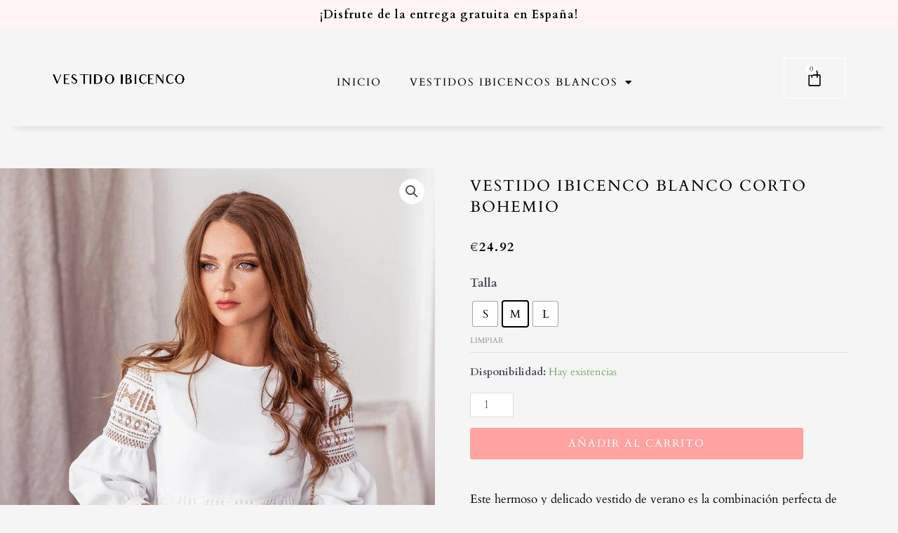

--- FILE ---
content_type: text/css; charset=utf-8
request_url: https://vestido-ibicenco.com/wp-content/uploads/elementor/css/post-823.css?ver=1733219740
body_size: 1374
content:
.elementor-823 .elementor-element.elementor-element-5d087a8:not(.elementor-motion-effects-element-type-background), .elementor-823 .elementor-element.elementor-element-5d087a8 > .elementor-motion-effects-container > .elementor-motion-effects-layer{background-color:#FFF5F5;}.elementor-823 .elementor-element.elementor-element-5d087a8{transition:background 0.3s, border 0.3s, border-radius 0.3s, box-shadow 0.3s;padding:3px 0px 3px 0px;}.elementor-823 .elementor-element.elementor-element-5d087a8 > .elementor-background-overlay{transition:background 0.3s, border-radius 0.3s, opacity 0.3s;}.elementor-823 .elementor-element.elementor-element-63e0af6{text-align:center;}.elementor-823 .elementor-element.elementor-element-63e0af6 .elementor-heading-title{color:#000000;font-family:"Cardo", Sans-serif;font-size:16px;font-weight:700;letter-spacing:1px;}.elementor-823 .elementor-element.elementor-element-a51649b{box-shadow:0px 23px 10px -22px rgba(0, 0, 0, 0.13);margin-top:0px;margin-bottom:50px;padding:30px 0px 30px 0px;}.elementor-823 .elementor-element.elementor-element-cf9c08f > .elementor-widget-container{margin:0px 0px 0px 0px;padding:17px 0px 0px 0px;}.elementor-823 .elementor-element.elementor-element-cf9c08f{text-align:right;}.elementor-823 .elementor-element.elementor-element-cf9c08f img{width:75%;}.elementor-823 .elementor-element.elementor-element-a44792a > .elementor-widget-container{padding:15px 0px 0px 0px;}.elementor-823 .elementor-element.elementor-element-a44792a .elementor-menu-toggle{margin:0 auto;}.elementor-823 .elementor-element.elementor-element-a44792a .elementor-nav-menu .elementor-item{font-family:"Cardo", Sans-serif;font-size:15px;font-weight:400;text-transform:uppercase;letter-spacing:2px;}.elementor-823 .elementor-element.elementor-element-a44792a .elementor-nav-menu--main .elementor-item{color:#000000;fill:#000000;padding-top:10px;padding-bottom:10px;}.elementor-823 .elementor-element.elementor-element-a44792a .elementor-nav-menu--main .elementor-item:hover,
					.elementor-823 .elementor-element.elementor-element-a44792a .elementor-nav-menu--main .elementor-item.elementor-item-active,
					.elementor-823 .elementor-element.elementor-element-a44792a .elementor-nav-menu--main .elementor-item.highlighted,
					.elementor-823 .elementor-element.elementor-element-a44792a .elementor-nav-menu--main .elementor-item:focus{color:#000000;fill:#000000;}.elementor-823 .elementor-element.elementor-element-a44792a .elementor-nav-menu--main .elementor-item.elementor-item-active{color:#000000;}.elementor-823 .elementor-element.elementor-element-a44792a .e--pointer-framed .elementor-item:before{border-width:0px;}.elementor-823 .elementor-element.elementor-element-a44792a .e--pointer-framed.e--animation-draw .elementor-item:before{border-width:0 0 0px 0px;}.elementor-823 .elementor-element.elementor-element-a44792a .e--pointer-framed.e--animation-draw .elementor-item:after{border-width:0px 0px 0 0;}.elementor-823 .elementor-element.elementor-element-a44792a .e--pointer-framed.e--animation-corners .elementor-item:before{border-width:0px 0 0 0px;}.elementor-823 .elementor-element.elementor-element-a44792a .e--pointer-framed.e--animation-corners .elementor-item:after{border-width:0 0px 0px 0;}.elementor-823 .elementor-element.elementor-element-a44792a .e--pointer-underline .elementor-item:after,
					 .elementor-823 .elementor-element.elementor-element-a44792a .e--pointer-overline .elementor-item:before,
					 .elementor-823 .elementor-element.elementor-element-a44792a .e--pointer-double-line .elementor-item:before,
					 .elementor-823 .elementor-element.elementor-element-a44792a .e--pointer-double-line .elementor-item:after{height:0px;}.elementor-823 .elementor-element.elementor-element-a44792a .elementor-nav-menu--dropdown a, .elementor-823 .elementor-element.elementor-element-a44792a .elementor-menu-toggle{color:#000000;}.elementor-823 .elementor-element.elementor-element-a44792a .elementor-nav-menu--dropdown a:hover,
					.elementor-823 .elementor-element.elementor-element-a44792a .elementor-nav-menu--dropdown a.elementor-item-active,
					.elementor-823 .elementor-element.elementor-element-a44792a .elementor-nav-menu--dropdown a.highlighted{background-color:#E8E8E8;}.elementor-823 .elementor-element.elementor-element-a44792a .elementor-nav-menu--dropdown .elementor-item, .elementor-823 .elementor-element.elementor-element-a44792a .elementor-nav-menu--dropdown  .elementor-sub-item{font-family:"Cardo", Sans-serif;font-size:14px;text-transform:uppercase;letter-spacing:2px;}.elementor-823 .elementor-element.elementor-element-5d63a7a > .elementor-widget-container{margin:0px 0px 0px 0px;padding:0px 0px 0px 0px;}.elementor-823 .elementor-element.elementor-element-5d63a7a{--main-alignment:left;--divider-style:solid;--subtotal-divider-style:solid;--elementor-remove-from-cart-button:none;--remove-from-cart-button:block;--toggle-button-icon-color:#000000;--toggle-button-border-color:#FFFFFF;--toggle-button-hover-border-color:#FFFFFF;--toggle-icon-size:26px;--items-indicator-text-color:#000000;--items-indicator-background-color:#FFFFFF;--cart-border-style:none;--cart-footer-layout:1fr 1fr;--products-max-height-sidecart:calc(100vh - 240px);--products-max-height-minicart:calc(100vh - 385px);}.elementor-823 .elementor-element.elementor-element-5d63a7a .widget_shopping_cart_content{--subtotal-divider-left-width:0;--subtotal-divider-right-width:0;}.elementor-theme-builder-content-area{height:400px;}.elementor-location-header:before, .elementor-location-footer:before{content:"";display:table;clear:both;}@media(min-width:768px){.elementor-823 .elementor-element.elementor-element-2e3c52f{width:21.5%;}.elementor-823 .elementor-element.elementor-element-524929b{width:65.021%;}.elementor-823 .elementor-element.elementor-element-0fc334e{width:13.143%;}}@media(max-width:767px){.elementor-823 .elementor-element.elementor-element-63e0af6 .elementor-heading-title{font-size:12px;}.elementor-823 .elementor-element.elementor-element-a51649b{padding:0px 0px 0px 0px;}.elementor-823 .elementor-element.elementor-element-cf9c08f{text-align:center;}.elementor-823 .elementor-element.elementor-element-524929b{width:50%;}.elementor-823 .elementor-element.elementor-element-0fc334e{width:50%;}.elementor-823 .elementor-element.elementor-element-5d63a7a{--main-alignment:center;--toggle-icon-size:25px;}body:not(.rtl) .elementor-823 .elementor-element.elementor-element-5d63a7a .elementor-menu-cart__toggle .elementor-button-icon .elementor-button-icon-qty[data-counter]{right:-12px;top:-12px;}body.rtl .elementor-823 .elementor-element.elementor-element-5d63a7a .elementor-menu-cart__toggle .elementor-button-icon .elementor-button-icon-qty[data-counter]{right:12px;top:-12px;left:auto;}}/* Start Custom Fonts CSS */@font-face {
	font-family: 'Cardo';
	font-style: normal;
	font-weight: 700;
	font-display: swap;
	src: url('https://vestido-ibicenco.com/common/fonts/cardo-v18-latin/cardo-v18-latin-700.eot');
	src: url('https://vestido-ibicenco.com/common/fonts/cardo-v18-latin/cardo-v18-latin-700.eot?#iefix') format('embedded-opentype'),
		url('https://vestido-ibicenco.com/common/fonts/cardo-v18-latin/cardo-v18-latin-700.woff2') format('woff2'),
		url('https://vestido-ibicenco.com/common/fonts/cardo-v18-latin/cardo-v18-latin-700.woff') format('woff'),
		url('https://vestido-ibicenco.com/common/fonts/cardo-v18-latin/cardo-v18-latin-700.ttf') format('truetype'),
		url('https://vestido-ibicenco.com/common/fonts/cardo-v18-latin/cardo-v18-latin-700.svg#Cardo') format('svg');
}
@font-face {
	font-family: 'Cardo';
	font-style: normal;
	font-weight: normal;
	font-display: swap;
	src: url('https://vestido-ibicenco.com/common/fonts/cardo-v18-latin/cardo-v18-latin-regular.eot');
	src: url('https://vestido-ibicenco.com/common/fonts/cardo-v18-latin/cardo-v18-latin-regular.eot?#iefix') format('embedded-opentype'),
		url('https://vestido-ibicenco.com/common/fonts/cardo-v18-latin/cardo-v18-latin-regular.woff2') format('woff2'),
		url('https://vestido-ibicenco.com/common/fonts/cardo-v18-latin/cardo-v18-latin-regular.woff') format('woff'),
		url('https://vestido-ibicenco.com/common/fonts/cardo-v18-latin/cardo-v18-latin-regular.ttf') format('truetype'),
		url('https://vestido-ibicenco.com/common/fonts/cardo-v18-latin/cardo-v18-latin-regular.svg#Cardo') format('svg');
}
/* End Custom Fonts CSS */

--- FILE ---
content_type: text/css; charset=utf-8
request_url: https://vestido-ibicenco.com/wp-content/uploads/elementor/css/post-825.css?ver=1733826154
body_size: 1140
content:
.elementor-825 .elementor-element.elementor-element-6fa7fb2e:not(.elementor-motion-effects-element-type-background), .elementor-825 .elementor-element.elementor-element-6fa7fb2e > .elementor-motion-effects-container > .elementor-motion-effects-layer{background-color:#FFF5F5;}.elementor-825 .elementor-element.elementor-element-6fa7fb2e{border-style:solid;border-width:2px 0px 0px 0px;border-color:#CECECE;transition:background 0.3s, border 0.3s, border-radius 0.3s, box-shadow 0.3s;padding:50px 0px 20px 0px;}.elementor-825 .elementor-element.elementor-element-6fa7fb2e > .elementor-background-overlay{transition:background 0.3s, border-radius 0.3s, opacity 0.3s;}.elementor-825 .elementor-element.elementor-element-7a1c25c2 .elementor-heading-title{color:#000000;font-family:"Cardo", Sans-serif;font-size:18px;font-weight:600;text-transform:uppercase;}.elementor-825 .elementor-element.elementor-element-33eb3590 .elementor-icon-list-items:not(.elementor-inline-items) .elementor-icon-list-item:not(:last-child){padding-bottom:calc(10px/2);}.elementor-825 .elementor-element.elementor-element-33eb3590 .elementor-icon-list-items:not(.elementor-inline-items) .elementor-icon-list-item:not(:first-child){margin-top:calc(10px/2);}.elementor-825 .elementor-element.elementor-element-33eb3590 .elementor-icon-list-items.elementor-inline-items .elementor-icon-list-item{margin-right:calc(10px/2);margin-left:calc(10px/2);}.elementor-825 .elementor-element.elementor-element-33eb3590 .elementor-icon-list-items.elementor-inline-items{margin-right:calc(-10px/2);margin-left:calc(-10px/2);}body.rtl .elementor-825 .elementor-element.elementor-element-33eb3590 .elementor-icon-list-items.elementor-inline-items .elementor-icon-list-item:after{left:calc(-10px/2);}body:not(.rtl) .elementor-825 .elementor-element.elementor-element-33eb3590 .elementor-icon-list-items.elementor-inline-items .elementor-icon-list-item:after{right:calc(-10px/2);}.elementor-825 .elementor-element.elementor-element-33eb3590 .elementor-icon-list-icon i{transition:color 0.3s;}.elementor-825 .elementor-element.elementor-element-33eb3590 .elementor-icon-list-icon svg{transition:fill 0.3s;}.elementor-825 .elementor-element.elementor-element-33eb3590{--e-icon-list-icon-size:0px;--icon-vertical-offset:0px;}.elementor-825 .elementor-element.elementor-element-33eb3590 .elementor-icon-list-icon{padding-right:0px;}.elementor-825 .elementor-element.elementor-element-33eb3590 .elementor-icon-list-item > .elementor-icon-list-text, .elementor-825 .elementor-element.elementor-element-33eb3590 .elementor-icon-list-item > a{font-family:"Cardo", Sans-serif;font-size:15px;font-weight:300;}.elementor-825 .elementor-element.elementor-element-33eb3590 .elementor-icon-list-text{color:#000000;transition:color 0.3s;}.elementor-825 .elementor-element.elementor-element-644444ef .elementor-heading-title{color:#000000;font-family:"Cardo", Sans-serif;font-size:18px;font-weight:600;}.elementor-825 .elementor-element.elementor-element-36e9f4c > .elementor-widget-container{margin:0px 120px 0px 0px;}.elementor-825 .elementor-element.elementor-element-36e9f4c{color:#000000;font-family:"Cardo", Sans-serif;}.elementor-825 .elementor-element.elementor-element-500b945d > .elementor-container > .elementor-column > .elementor-widget-wrap{align-content:center;align-items:center;}.elementor-825 .elementor-element.elementor-element-500b945d{border-style:solid;border-width:1px 0px 0px 0px;border-color:rgba(255,255,255,0.25);transition:background 0.3s, border 0.3s, border-radius 0.3s, box-shadow 0.3s;margin-top:40px;margin-bottom:0px;padding:20px 0px 0px 0px;}.elementor-825 .elementor-element.elementor-element-500b945d > .elementor-background-overlay{transition:background 0.3s, border-radius 0.3s, opacity 0.3s;}.elementor-825 .elementor-element.elementor-element-d35a98f img{width:250px;}.elementor-825 .elementor-element.elementor-element-11486cee{text-align:right;}.elementor-825 .elementor-element.elementor-element-11486cee .elementor-heading-title{color:#000000;font-size:13px;font-weight:300;}.elementor-theme-builder-content-area{height:400px;}.elementor-location-header:before, .elementor-location-footer:before{content:"";display:table;clear:both;}@media(max-width:1024px){.elementor-825 .elementor-element.elementor-element-6fa7fb2e{padding:30px 10px 30px 10px;}.elementor-825 .elementor-element.elementor-element-33eb3590 .elementor-icon-list-item > .elementor-icon-list-text, .elementor-825 .elementor-element.elementor-element-33eb3590 .elementor-icon-list-item > a{font-size:13px;}.elementor-825 .elementor-element.elementor-element-11486cee .elementor-heading-title{font-size:14px;}}@media(max-width:767px){.elementor-825 .elementor-element.elementor-element-6fa7fb2e{padding:20px 20px 20px 20px;}.elementor-825 .elementor-element.elementor-element-1f1bea3f > .elementor-element-populated{padding:0px 0px 0px 0px;}.elementor-825 .elementor-element.elementor-element-fd6ec62{width:50%;}.elementor-825 .elementor-element.elementor-element-62dd09f1{width:50%;}.elementor-825 .elementor-element.elementor-element-500b945d{margin-top:0px;margin-bottom:0px;}.elementor-825 .elementor-element.elementor-element-d35a98f{text-align:center;}.elementor-825 .elementor-element.elementor-element-d35a98f img{width:70px;}.elementor-825 .elementor-element.elementor-element-11486cee{text-align:center;}.elementor-825 .elementor-element.elementor-element-11486cee .elementor-heading-title{line-height:18px;}}@media(min-width:768px){.elementor-825 .elementor-element.elementor-element-fd6ec62{width:61.875%;}.elementor-825 .elementor-element.elementor-element-62dd09f1{width:38.082%;}}@media(max-width:1024px) and (min-width:768px){.elementor-825 .elementor-element.elementor-element-783872f{width:30%;}.elementor-825 .elementor-element.elementor-element-525567db{width:70%;}}/* Start Custom Fonts CSS */@font-face {
	font-family: 'Cardo';
	font-style: normal;
	font-weight: 700;
	font-display: swap;
	src: url('https://vestido-ibicenco.com/common/fonts/cardo-v18-latin/cardo-v18-latin-700.eot');
	src: url('https://vestido-ibicenco.com/common/fonts/cardo-v18-latin/cardo-v18-latin-700.eot?#iefix') format('embedded-opentype'),
		url('https://vestido-ibicenco.com/common/fonts/cardo-v18-latin/cardo-v18-latin-700.woff2') format('woff2'),
		url('https://vestido-ibicenco.com/common/fonts/cardo-v18-latin/cardo-v18-latin-700.woff') format('woff'),
		url('https://vestido-ibicenco.com/common/fonts/cardo-v18-latin/cardo-v18-latin-700.ttf') format('truetype'),
		url('https://vestido-ibicenco.com/common/fonts/cardo-v18-latin/cardo-v18-latin-700.svg#Cardo') format('svg');
}
@font-face {
	font-family: 'Cardo';
	font-style: normal;
	font-weight: normal;
	font-display: swap;
	src: url('https://vestido-ibicenco.com/common/fonts/cardo-v18-latin/cardo-v18-latin-regular.eot');
	src: url('https://vestido-ibicenco.com/common/fonts/cardo-v18-latin/cardo-v18-latin-regular.eot?#iefix') format('embedded-opentype'),
		url('https://vestido-ibicenco.com/common/fonts/cardo-v18-latin/cardo-v18-latin-regular.woff2') format('woff2'),
		url('https://vestido-ibicenco.com/common/fonts/cardo-v18-latin/cardo-v18-latin-regular.woff') format('woff'),
		url('https://vestido-ibicenco.com/common/fonts/cardo-v18-latin/cardo-v18-latin-regular.ttf') format('truetype'),
		url('https://vestido-ibicenco.com/common/fonts/cardo-v18-latin/cardo-v18-latin-regular.svg#Cardo') format('svg');
}
/* End Custom Fonts CSS */

--- FILE ---
content_type: text/css; charset=utf-8
request_url: https://vestido-ibicenco.com/wp-content/uploads/elementor/css/post-1196.css?ver=1733219741
body_size: 928
content:
.elementor-1196 .elementor-element.elementor-element-845dd22 > .elementor-container{max-width:1400px;}.elementor-1196 .elementor-element.elementor-element-845dd22{margin-top:60px;margin-bottom:0px;}.elementor-1196 .elementor-element.elementor-element-b6059c9 > .elementor-element-populated{margin:0px 0px 0px -20px;--e-column-margin-right:0px;--e-column-margin-left:-20px;padding:0px 0px 0px 0px;}.elementor-1196 .elementor-element.elementor-element-16a48c4 > .elementor-element-populated{margin:0px 60px 0px 20px;--e-column-margin-right:60px;--e-column-margin-left:20px;}.elementor-1196 .elementor-element.elementor-element-0c60acf .elementor-heading-title{color:#000000;font-family:"Cardo", Sans-serif;font-size:22px;font-weight:400;text-transform:uppercase;letter-spacing:2px;}.woocommerce .elementor-1196 .elementor-element.elementor-element-18feab1 .price{color:#000000;font-family:"Cardo", Sans-serif;font-size:18px;font-weight:700;letter-spacing:2px;}.elementor-1196 .elementor-element.elementor-element-8ad912a .cart button, .elementor-1196 .elementor-element.elementor-element-8ad912a .cart .button{font-family:"Cardo", Sans-serif;font-size:15px;font-weight:400;text-transform:uppercase;letter-spacing:2px;border-style:solid;border-width:5px 120px 5px 120px;background-color:#FEA2A2;border-color:#FEA2A2;transition:all 0.2s;}.elementor-1196 .elementor-element.elementor-element-8ad912a .quantity .qty{font-size:17px;padding:0px 0px 0px 0px;transition:all 0.2s;}.woocommerce .elementor-1196 .elementor-element.elementor-element-8ad912a form.cart table.variations label{font-family:"Cardo", Sans-serif;font-size:17px;}.elementor-1196 .elementor-element.elementor-element-ea7253e > .elementor-widget-container{margin:10px 0px -10px 0px;}.elementor-1196 .elementor-element.elementor-element-ea7253e{color:#000000;font-family:"Cardo", Sans-serif;font-size:17px;}.elementor-1196 .elementor-element.elementor-element-c51c38d > .elementor-widget-container{margin:0px 0px 20px 0px;}.elementor-1196 .elementor-element.elementor-element-c51c38d{text-align:center;}.elementor-1196 .elementor-element.elementor-element-c51c38d .elementor-heading-title{color:#000000;font-size:20px;font-weight:400;text-transform:uppercase;}.elementor-1196 .elementor-element.elementor-element-36a8a0f .elementor-accordion-icon, .elementor-1196 .elementor-element.elementor-element-36a8a0f .elementor-accordion-title{color:#000000;}.elementor-1196 .elementor-element.elementor-element-36a8a0f .elementor-accordion-icon svg{fill:#000000;}.elementor-1196 .elementor-element.elementor-element-36a8a0f .elementor-accordion-title{font-family:"Cardo", Sans-serif;font-size:16px;}.elementor-1196 .elementor-element.elementor-element-36a8a0f .elementor-tab-content{color:#000000;font-family:"Cardo", Sans-serif;font-size:17px;}.elementor-1196 .elementor-element.elementor-element-c5c9b94{--divider-border-style:solid;--divider-color:#CCCCCC;--divider-border-width:1px;}.elementor-1196 .elementor-element.elementor-element-c5c9b94 .elementor-divider-separator{width:100%;}.elementor-1196 .elementor-element.elementor-element-c5c9b94 .elementor-divider{padding-block-start:15px;padding-block-end:15px;}.elementor-1196 .elementor-element.elementor-element-185f242 > .elementor-widget-container{margin:-15px 0px 0px 0px;}.elementor-1196 .elementor-element.elementor-element-185f242 .woocommerce-breadcrumb{color:#000000;font-family:"Cardo", Sans-serif;font-size:15px;}.elementor-1196 .elementor-element.elementor-element-185f242 .woocommerce-breadcrumb > a{color:#FEA2A2;}.elementor-1196 .elementor-element.elementor-element-b6c5c74{--spacer-size:80px;}.elementor-1196 .elementor-element.elementor-element-a2c2847 > .elementor-container{max-width:1400px;}.elementor-1196 .elementor-element.elementor-element-0b10f43 > .elementor-element-populated{margin:0px 0px 0px 0px;--e-column-margin-right:0px;--e-column-margin-left:0px;padding:0px 0px 0px 0px;}.elementor-1196 .elementor-element.elementor-element-a50f011 > .elementor-widget-container{margin:0px 0px 0px 0px;padding:0px 0px 50px 0px;}.elementor-1196 .elementor-element.elementor-element-a50f011{text-align:center;}.elementor-1196 .elementor-element.elementor-element-a50f011 .elementor-heading-title{font-family:"Cardo", Sans-serif;font-size:22px;font-weight:400;text-transform:uppercase;letter-spacing:2px;}.elementor-1196 .elementor-element.elementor-element-cee804c.elementor-wc-products ul.products li.product{text-align:center;}.elementor-1196 .elementor-element.elementor-element-cee804c.elementor-wc-products  ul.products{grid-column-gap:20px;grid-row-gap:20px;}.elementor-1196 .elementor-element.elementor-element-cee804c.elementor-wc-products ul.products li.product .woocommerce-loop-product__title{color:#000000;}.elementor-1196 .elementor-element.elementor-element-cee804c.elementor-wc-products ul.products li.product .woocommerce-loop-category__title{color:#000000;}.elementor-1196 .elementor-element.elementor-element-cee804c.elementor-wc-products ul.products li.product .woocommerce-loop-product__title, .elementor-1196 .elementor-element.elementor-element-cee804c.elementor-wc-products ul.products li.product .woocommerce-loop-category__title{font-family:"Cardo", Sans-serif;font-size:14px;text-transform:uppercase;letter-spacing:1px;}.elementor-1196 .elementor-element.elementor-element-cee804c.elementor-wc-products ul.products li.product .price{color:#000000;font-family:"Cardo", Sans-serif;font-size:16px;font-weight:400;letter-spacing:1px;}.elementor-1196 .elementor-element.elementor-element-cee804c.elementor-wc-products ul.products li.product .price ins{color:#000000;}.elementor-1196 .elementor-element.elementor-element-cee804c.elementor-wc-products ul.products li.product .price ins .amount{color:#000000;}.elementor-1196 .elementor-element.elementor-element-cee804c.elementor-wc-products ul.products li.product span.onsale{display:block;}.elementor-1196 .elementor-element.elementor-element-42021e9{--spacer-size:50px;}@media(max-width:1024px){.elementor-1196 .elementor-element.elementor-element-cee804c.elementor-wc-products  ul.products{grid-column-gap:20px;grid-row-gap:40px;}}@media(max-width:767px){.elementor-1196 .elementor-element.elementor-element-845dd22{margin-top:20px;margin-bottom:0px;}.elementor-1196 .elementor-element.elementor-element-16a48c4 > .elementor-element-populated{margin:0px 0px 0px 0px;--e-column-margin-right:0px;--e-column-margin-left:0px;}.elementor-1196 .elementor-element.elementor-element-0c60acf .elementor-heading-title{font-size:18px;line-height:1.4em;letter-spacing:2px;}.woocommerce .elementor-1196 .elementor-element.elementor-element-18feab1 .price{letter-spacing:2px;}.elementor-1196 .elementor-element.elementor-element-8ad912a .cart button, .elementor-1196 .elementor-element.elementor-element-8ad912a .cart .button{font-size:13px;border-width:5px 0px 5px 0px;}.elementor-1196 .elementor-element.elementor-element-185f242 .woocommerce-breadcrumb{font-size:14px;}.elementor-1196 .elementor-element.elementor-element-a50f011 .elementor-heading-title{font-size:18px;letter-spacing:2px;}.elementor-1196 .elementor-element.elementor-element-cee804c.elementor-wc-products  ul.products{grid-column-gap:20px;grid-row-gap:40px;}.elementor-1196 .elementor-element.elementor-element-cee804c.elementor-wc-products ul.products li.product .woocommerce-loop-product__title, .elementor-1196 .elementor-element.elementor-element-cee804c.elementor-wc-products ul.products li.product .woocommerce-loop-category__title{font-size:13px;letter-spacing:1px;}}

--- FILE ---
content_type: text/css; charset=utf-8
request_url: https://vestido-ibicenco.com/wp-content/cache/wpfc-minified/egehz0qd/408yp.css
body_size: 119
content:
ul.products li.product a.woocommerce-LoopProduct-link img:nth-child(1) {
position: absolute;
top: 0;
left: 0;
z-index: 1;
}
ul.products li.product a.woocommerce-LoopProduct-link img:nth-child(1):hover {
opacity: 0;
transition: opacity 0.5s;
} .woocommerce div.product div.images .woocommerce-product-gallery__trigger {
z-index: 1 !important;
}   img {
image-rendering: -webkit-optimize-contrast;
will-change: transform;
}

--- FILE ---
content_type: text/css; charset=utf-8
request_url: https://vestido-ibicenco.com/wp-content/cache/wpfc-minified/lnwhlmo8/408yp.css
body_size: 135
content:
@font-face{font-family:"Font Awesome 5 Free";font-style:normal;font-weight:900;font-display:block;src:url(//vestido-ibicenco.com/wp-content/plugins/elementor/assets/lib/font-awesome/webfonts/fa-solid-900.eot);src:url(//vestido-ibicenco.com/wp-content/plugins/elementor/assets/lib/font-awesome/webfonts/fa-solid-900.eot?#iefix) format("embedded-opentype"),url(//vestido-ibicenco.com/wp-content/plugins/elementor/assets/lib/font-awesome/webfonts/fa-solid-900.woff2) format("woff2"),url(//vestido-ibicenco.com/wp-content/plugins/elementor/assets/lib/font-awesome/webfonts/fa-solid-900.woff) format("woff"),url(//vestido-ibicenco.com/wp-content/plugins/elementor/assets/lib/font-awesome/webfonts/fa-solid-900.ttf) format("truetype"),url(//vestido-ibicenco.com/wp-content/plugins/elementor/assets/lib/font-awesome/webfonts/fa-solid-900.svg#fontawesome) format("svg")}.fa,.fas{font-family:"Font Awesome 5 Free";font-weight:900}